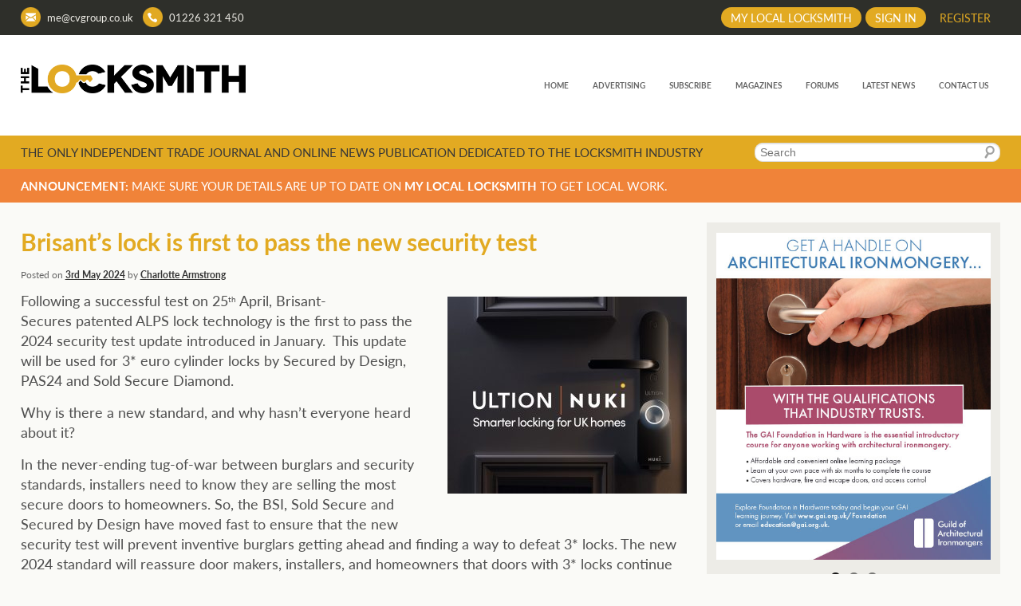

--- FILE ---
content_type: text/html; charset=UTF-8
request_url: https://www.locksmithjournal.co.uk/brisants-lock-first-pass-new-security-test
body_size: 8285
content:

<!DOCTYPE html>
<!--[if IE 6]>
<html id="ie6" lang="en-GB" prefix="og: http://ogp.me/ns#">
<![endif]-->
<!--[if IE 7]>
<html id="ie7" lang="en-GB" prefix="og: http://ogp.me/ns#">
<![endif]-->
<!--[if IE 8]>
<html id="ie8" lang="en-GB" prefix="og: http://ogp.me/ns#">
<![endif]-->
<!--[if !(IE 6) & !(IE 7) & !(IE 8)]><!-->
<html lang="en-GB" prefix="og: http://ogp.me/ns#">
<!--<![endif]-->

<head>
<meta charset="UTF-8" />
<meta name="viewport" content="width=device-width" />
<meta name="propeller" content="3367fff8c61035b04d0f8fab9654c961">
<title>Brisant’s lock is first to pass the new security test - Locksmith Journal</title>

<link rel="profile" href="http://gmpg.org/xfn/11" />
<link rel="pingback" href="https://www.locksmithjournal.co.uk/xmlrpc.php" />
<!--[if lt IE 9]>
<script src="https://www.locksmithjournal.co.uk/wp-content/themes/twentyeleven/js/html5.js" type="text/javascript"></script>
<![endif]-->

<!-- Typekit -->
<script src="https://use.typekit.net/xbx5gyg.js"></script>
<script>try{Typekit.load({ async: true });}catch(e){}</script>

<script src="https://ajax.googleapis.com/ajax/libs/jquery/1.11.3/jquery.min.js"></script>
<script type="text/javascript">
var f = jQuery.noConflict();
f(document).ready(function() {
  f('#login').click(function(){
    f('#loginForm').animate({height: 'toggle'}, "slow");
  });
});
</script>


<!-- This site is optimized with the Yoast SEO plugin v5.8 - https://yoast.com/wordpress/plugins/seo/ -->
<link rel="canonical" href="https://www.locksmithjournal.co.uk/brisants-lock-first-pass-new-security-test" />
<meta property="og:locale" content="en_GB" />
<meta property="og:type" content="article" />
<meta property="og:title" content="Brisant’s lock is first to pass the new security test - Locksmith Journal" />
<meta property="og:description" content="Following a successful test on 25th April, Brisant-Secures patented ALPS lock technology is the first to pass the 2024 security test update introduced in January.  This update will be used for 3* euro cylinder locks by Secured by Design, PAS24 and Sold Secure Diamond. Why is there a new standard, and why hasn’t everyone heard &hellip; Continue reading &rarr;" />
<meta property="og:url" content="https://www.locksmithjournal.co.uk/brisants-lock-first-pass-new-security-test" />
<meta property="og:site_name" content="Locksmith Journal" />
<meta property="article:section" content="Hardware &amp; Security" />
<meta property="article:published_time" content="2024-05-03T14:34:55+00:00" />
<meta property="og:image" content="https://www.locksmithjournal.co.uk/wp-content/uploads/2024/05/2024-01-04-public-emailfooterjan24_4713d3c5-9aae-431b-91d2-1513dbd6b5ed.jpg" />
<meta property="og:image:secure_url" content="https://www.locksmithjournal.co.uk/wp-content/uploads/2024/05/2024-01-04-public-emailfooterjan24_4713d3c5-9aae-431b-91d2-1513dbd6b5ed.jpg" />
<meta property="og:image:width" content="1960" />
<meta property="og:image:height" content="1611" />
<meta name="twitter:card" content="summary" />
<meta name="twitter:description" content="Following a successful test on 25th April, Brisant-Secures patented ALPS lock technology is the first to pass the 2024 security test update introduced in January.  This update will be used for 3* euro cylinder locks by Secured by Design, PAS24 and Sold Secure Diamond. Why is there a new standard, and why hasn’t everyone heard &hellip; Continue reading &rarr;" />
<meta name="twitter:title" content="Brisant’s lock is first to pass the new security test - Locksmith Journal" />
<meta name="twitter:image" content="https://www.locksmithjournal.co.uk/wp-content/uploads/2024/05/2024-01-04-public-emailfooterjan24_4713d3c5-9aae-431b-91d2-1513dbd6b5ed.jpg" />
<script type='application/ld+json'>{"@context":"http:\/\/schema.org","@type":"WebSite","@id":"#website","url":"https:\/\/www.locksmithjournal.co.uk\/","name":"Locksmith Journal","alternateName":"Locksmith magazine","potentialAction":{"@type":"SearchAction","target":"https:\/\/www.locksmithjournal.co.uk\/?s={search_term_string}","query-input":"required name=search_term_string"}}</script>
<script type='application/ld+json'>{"@context":"http:\/\/schema.org","@type":"Organization","url":"https:\/\/www.locksmithjournal.co.uk\/brisants-lock-first-pass-new-security-test","sameAs":[],"@id":"#organization","name":"Locksmith journal limited","logo":""}</script>
<!-- / Yoast SEO plugin. -->

<link rel='dns-prefetch' href='//s.w.org' />
<link rel="alternate" type="application/rss+xml" title="Locksmith Journal &raquo; Feed" href="https://www.locksmithjournal.co.uk/feed" />
<link rel="alternate" type="application/rss+xml" title="Locksmith Journal &raquo; Comments Feed" href="https://www.locksmithjournal.co.uk/comments/feed" />
<!-- This site uses the Google Analytics by MonsterInsights plugin v7.10.4 - Using Analytics tracking - https://www.monsterinsights.com/ -->
<!-- Note: MonsterInsights is not currently configured on this site. The site owner needs to authenticate with Google Analytics in the MonsterInsights settings panel. -->
<!-- No UA code set -->
<!-- / Google Analytics by MonsterInsights -->
		<script type="text/javascript">
			window._wpemojiSettings = {"baseUrl":"https:\/\/s.w.org\/images\/core\/emoji\/2.2.1\/72x72\/","ext":".png","svgUrl":"https:\/\/s.w.org\/images\/core\/emoji\/2.2.1\/svg\/","svgExt":".svg","source":{"concatemoji":"https:\/\/www.locksmithjournal.co.uk\/wp-includes\/js\/wp-emoji-release.min.js?ver=f49938f5503fe886cebfead4576b078d"}};
			!function(t,a,e){var r,n,i,o=a.createElement("canvas"),l=o.getContext&&o.getContext("2d");function c(t){var e=a.createElement("script");e.src=t,e.defer=e.type="text/javascript",a.getElementsByTagName("head")[0].appendChild(e)}for(i=Array("flag","emoji4"),e.supports={everything:!0,everythingExceptFlag:!0},n=0;n<i.length;n++)e.supports[i[n]]=function(t){var e,a=String.fromCharCode;if(!l||!l.fillText)return!1;switch(l.clearRect(0,0,o.width,o.height),l.textBaseline="top",l.font="600 32px Arial",t){case"flag":return(l.fillText(a(55356,56826,55356,56819),0,0),o.toDataURL().length<3e3)?!1:(l.clearRect(0,0,o.width,o.height),l.fillText(a(55356,57331,65039,8205,55356,57096),0,0),e=o.toDataURL(),l.clearRect(0,0,o.width,o.height),l.fillText(a(55356,57331,55356,57096),0,0),e!==o.toDataURL());case"emoji4":return l.fillText(a(55357,56425,55356,57341,8205,55357,56507),0,0),e=o.toDataURL(),l.clearRect(0,0,o.width,o.height),l.fillText(a(55357,56425,55356,57341,55357,56507),0,0),e!==o.toDataURL()}return!1}(i[n]),e.supports.everything=e.supports.everything&&e.supports[i[n]],"flag"!==i[n]&&(e.supports.everythingExceptFlag=e.supports.everythingExceptFlag&&e.supports[i[n]]);e.supports.everythingExceptFlag=e.supports.everythingExceptFlag&&!e.supports.flag,e.DOMReady=!1,e.readyCallback=function(){e.DOMReady=!0},e.supports.everything||(r=function(){e.readyCallback()},a.addEventListener?(a.addEventListener("DOMContentLoaded",r,!1),t.addEventListener("load",r,!1)):(t.attachEvent("onload",r),a.attachEvent("onreadystatechange",function(){"complete"===a.readyState&&e.readyCallback()})),(r=e.source||{}).concatemoji?c(r.concatemoji):r.wpemoji&&r.twemoji&&(c(r.twemoji),c(r.wpemoji)))}(window,document,window._wpemojiSettings);
		</script>
		<style type="text/css">
img.wp-smiley,
img.emoji {
	display: inline !important;
	border: none !important;
	box-shadow: none !important;
	height: 1em !important;
	width: 1em !important;
	margin: 0 .07em !important;
	vertical-align: -0.1em !important;
	background: none !important;
	padding: 0 !important;
}
</style>
		<style type="text/css">
				</style>
	<link rel='stylesheet' id='jobman-display-css'  href='https://www.locksmithjournal.co.uk/wp-content/plugins/job-manager/css/display.css?ver=0.7.25' type='text/css' media='all' />
<link rel='stylesheet' id='pie_notice_cs-css'  href='https://www.locksmithjournal.co.uk/wp-content/plugins/pie-register/assets/css/pie_notice.css?ver=3.7.3.2' type='text/css' media='all' />
<link rel='stylesheet' id='bbp-default-css'  href='https://www.locksmithjournal.co.uk/wp-content/plugins/bbpress/templates/default/css/bbpress.min.css?ver=2.6.4' type='text/css' media='all' />
<link rel='stylesheet' id='plx_sn_display_styles-css'  href='https://www.locksmithjournal.co.uk/wp-content/plugins/plx-snippets/css/styles.css?ver=f49938f5503fe886cebfead4576b078d' type='text/css' media='all' />
<link rel='stylesheet' id='wonderplugin-slider-css-css'  href='https://www.locksmithjournal.co.uk/wp-content/plugins/wonderplugin-slider/engine/wonderpluginsliderengine.css?ver=f49938f5503fe886cebfead4576b078d' type='text/css' media='all' />
<link rel='stylesheet' id='parent-style-css'  href='https://www.locksmithjournal.co.uk/wp-content/themes/twentyeleven/style.css?ver=f49938f5503fe886cebfead4576b078d' type='text/css' media='all' />
<link rel='stylesheet' id='child-style-css'  href='https://www.locksmithjournal.co.uk/wp-content/themes/locksmithjournal/style.css?ver=f49938f5503fe886cebfead4576b078d' type='text/css' media='all' />
<link rel='stylesheet' id='wp-paginate-css'  href='https://www.locksmithjournal.co.uk/wp-content/plugins/wp-paginate/css/wp-paginate.css?ver=2.0.7' type='text/css' media='screen' />
<script type='text/javascript' src='https://www.locksmithjournal.co.uk/wp-includes/js/jquery/jquery.js?ver=1.12.4'></script>
<script type='text/javascript' src='https://www.locksmithjournal.co.uk/wp-includes/js/jquery/jquery-migrate.min.js?ver=1.4.1'></script>
<script type='text/javascript' src='https://www.locksmithjournal.co.uk/wp-content/plugins/job-manager/js/display.js?ver=0.7.25'></script>
<script type='text/javascript' src='https://www.locksmithjournal.co.uk/wp-content/plugins/wonderplugin-slider/engine/wonderpluginsliderskins.js?ver=5.2'></script>
<script type='text/javascript' src='https://www.locksmithjournal.co.uk/wp-content/plugins/wonderplugin-slider/engine/wonderpluginslider.js?ver=5.2'></script>
<link rel='https://api.w.org/' href='https://www.locksmithjournal.co.uk/wp-json/' />
<link rel="EditURI" type="application/rsd+xml" title="RSD" href="https://www.locksmithjournal.co.uk/xmlrpc.php?rsd" />
<link rel="wlwmanifest" type="application/wlwmanifest+xml" href="https://www.locksmithjournal.co.uk/wp-includes/wlwmanifest.xml" /> 

<link rel='shortlink' href='https://www.locksmithjournal.co.uk/?p=11749' />
<link rel="alternate" type="application/json+oembed" href="https://www.locksmithjournal.co.uk/wp-json/oembed/1.0/embed?url=https%3A%2F%2Fwww.locksmithjournal.co.uk%2Fbrisants-lock-first-pass-new-security-test" />
<link rel="alternate" type="text/xml+oembed" href="https://www.locksmithjournal.co.uk/wp-json/oembed/1.0/embed?url=https%3A%2F%2Fwww.locksmithjournal.co.uk%2Fbrisants-lock-first-pass-new-security-test&#038;format=xml" />
<style type="text/css">.broken_link, a.broken_link {
	text-decoration: line-through;
}</style><link rel="icon" href="https://www.locksmithjournal.co.uk/wp-content/uploads/2015/09/cropped-LockexKeyIcon-32x32.png" sizes="32x32" />
<link rel="icon" href="https://www.locksmithjournal.co.uk/wp-content/uploads/2015/09/cropped-LockexKeyIcon-192x192.png" sizes="192x192" />
<link rel="apple-touch-icon-precomposed" href="https://www.locksmithjournal.co.uk/wp-content/uploads/2015/09/cropped-LockexKeyIcon-180x180.png" />
<meta name="msapplication-TileImage" content="https://www.locksmithjournal.co.uk/wp-content/uploads/2015/09/cropped-LockexKeyIcon-270x270.png" />
</head>

<body class="post-template-default single single-post postid-11749 single-format-standard singular two-column right-sidebar">

<div class="container">

	<header class="header">
		<div class="contact">
			<div class="inner-content">
				<div class="left">
					<div class="inner-contact"><div class="mobhide"><img src="https://www.locksmithjournal.co.uk/wp-content/themes/locksmithjournal/images/email-icon.png" /><a href="mailto:me@cvgroup.co.uk">me@cvgroup.co.uk</a></div></div>
					<div class="inner-contact"><a id href="tel:01226321450"><img src="https://www.locksmithjournal.co.uk/wp-content/themes/locksmithjournal/images/telephone-icon.png" /><div class="mobhide">01226 321 450</div></a></div>
				</div>
				<div class="right">
										<a href="https://www.locksmithjournal.co.uk/pie-register-registration" class="button no-frame">Register</a>
					<a href="https://www.locksmithjournal.co.uk/pie-register-login" class="button">Sign in</a>
										<a href="https://www.mylocallocksmith.com" class="button">My Local Locksmith</a> <!-- <div class="find mobhide">Find:<img src="https://www.locksmithjournal.co.uk/wp-content/themes/locksmithjournal/images/find-icon.png" /></div> -->
				</div>
			</div>
		</div>
		<div class="head">
			<div class="inner-content">
				<div class="logo">
					<a href="https://www.locksmithjournal.co.uk"><img src="https://www.locksmithjournal.co.uk/wp-content/themes/locksmithjournal/images/locksmith-logo.png" alt="The Locksmith logo" /></a>
				</div>
				<a id="login"><div class="menu-btn">
					<div class="hamburger-menu-container">
						<div class="hamburger-menu"></div>
					</div>
				</div></a>
				<div class="navigation">
					<div class="menu-main-menu-container"><ul id="menu-main-menu" class="menu"><li id="menu-item-38" class="menu-item menu-item-type-post_type menu-item-object-page menu-item-home menu-item-38"><a href="https://www.locksmithjournal.co.uk/">Home</a></li>
<li id="menu-item-36" class="menu-item menu-item-type-post_type menu-item-object-page menu-item-36"><a href="https://www.locksmithjournal.co.uk/advertising">Advertising</a></li>
<li id="menu-item-1728" class="menu-item menu-item-type-post_type menu-item-object-page menu-item-1728"><a href="https://www.locksmithjournal.co.uk/subscribe">Subscribe</a></li>
<li id="menu-item-3341" class="menu-item menu-item-type-post_type menu-item-object-page menu-item-3341"><a href="https://www.locksmithjournal.co.uk/magazines">Magazines</a></li>
<li id="menu-item-51" class="menu-item menu-item-type-custom menu-item-object-custom menu-item-51"><a href="/forums">Forums</a></li>
<li id="menu-item-30" class="menu-item menu-item-type-post_type menu-item-object-page current_page_parent menu-item-30"><a href="https://www.locksmithjournal.co.uk/latest-news">Latest News</a></li>
<li id="menu-item-28" class="menu-item menu-item-type-post_type menu-item-object-page menu-item-28"><a href="https://www.locksmithjournal.co.uk/contact-us">Contact Us</a></li>
</ul></div>				</div>
			</div>
		</div>
		<div class="search">
			<div class="inner-content">
				<div class="search-input">
						<form method="get" id="searchform" action="https://www.locksmithjournal.co.uk/">
		<label for="s" class="assistive-text">Search</label>
		<input type="text" class="field" name="s" id="s" placeholder="Search" />
		<input type="submit" class="submit" name="submit" id="searchsubmit" value="Search" />
	</form>
				</div>
				<div class="tagline">The only independent Trade journal and online news publication dedicated to the locksmith industry</div>
			</div>
		</div>
		<div class="announce">
			<div class="inner-content">
				<strong>Announcement:</strong> Make sure your details are up to date on <a href="https://www.mylocallocksmith.com" target="_blank">My Local Locksmith</a> to get local work.			</div>
		</div>
	</header>

	<div id="loginForm">
		<div class="menu-main-menu-container"><ul id="menu-main-menu-1" class="menu"><li class="menu-item menu-item-type-post_type menu-item-object-page menu-item-home menu-item-38"><a href="https://www.locksmithjournal.co.uk/">Home</a></li>
<li class="menu-item menu-item-type-post_type menu-item-object-page menu-item-36"><a href="https://www.locksmithjournal.co.uk/advertising">Advertising</a></li>
<li class="menu-item menu-item-type-post_type menu-item-object-page menu-item-1728"><a href="https://www.locksmithjournal.co.uk/subscribe">Subscribe</a></li>
<li class="menu-item menu-item-type-post_type menu-item-object-page menu-item-3341"><a href="https://www.locksmithjournal.co.uk/magazines">Magazines</a></li>
<li class="menu-item menu-item-type-custom menu-item-object-custom menu-item-51"><a href="/forums">Forums</a></li>
<li class="menu-item menu-item-type-post_type menu-item-object-page current_page_parent menu-item-30"><a href="https://www.locksmithjournal.co.uk/latest-news">Latest News</a></li>
<li class="menu-item menu-item-type-post_type menu-item-object-page menu-item-28"><a href="https://www.locksmithjournal.co.uk/contact-us">Contact Us</a></li>
</ul></div>	</div><!--login form-->

<div class="full">
	<div class="inner-content padding">
		<div class="primary-content">
				
				
<article id="post-11749" class="post-11749 post type-post status-publish format-standard has-post-thumbnail hentry category-hardware-security category-uncategorized">
	<header class="entry-header">
		<h1 class="entry-title">Brisant’s lock is first to pass the new security test</h1>

				<div class="entry-meta">
			<span class="sep">Posted on </span><a href="https://www.locksmithjournal.co.uk/brisants-lock-first-pass-new-security-test" title="2:34 pm" rel="bookmark"><time class="entry-date" datetime="2024-05-03T14:34:55+00:00">3rd May 2024</time></a><span class="by-author"> <span class="sep"> by </span> <span class="author vcard"><a class="url fn n" href="https://www.locksmithjournal.co.uk/author/charlotte1" title="View all posts by Charlotte Armstrong" rel="author">Charlotte Armstrong</a></span></span>		</div><!-- .entry-meta -->
			</header><!-- .entry-header -->

	<div class="entry-content">
		<p><a href="http://www.locksmithjournal.co.uk/wp-content/uploads/2024/05/2024-01-04-public-emailfooterjan24_4713d3c5-9aae-431b-91d2-1513dbd6b5ed.jpg"><img class="alignright wp-image-11751" src="http://www.locksmithjournal.co.uk/wp-content/uploads/2024/05/2024-01-04-public-emailfooterjan24_4713d3c5-9aae-431b-91d2-1513dbd6b5ed-1024x842.jpg" alt="" width="300" height="247" srcset="https://www.locksmithjournal.co.uk/wp-content/uploads/2024/05/2024-01-04-public-emailfooterjan24_4713d3c5-9aae-431b-91d2-1513dbd6b5ed-1024x842.jpg 1024w, https://www.locksmithjournal.co.uk/wp-content/uploads/2024/05/2024-01-04-public-emailfooterjan24_4713d3c5-9aae-431b-91d2-1513dbd6b5ed-300x247.jpg 300w, https://www.locksmithjournal.co.uk/wp-content/uploads/2024/05/2024-01-04-public-emailfooterjan24_4713d3c5-9aae-431b-91d2-1513dbd6b5ed-768x631.jpg 768w, https://www.locksmithjournal.co.uk/wp-content/uploads/2024/05/2024-01-04-public-emailfooterjan24_4713d3c5-9aae-431b-91d2-1513dbd6b5ed-365x300.jpg 365w, https://www.locksmithjournal.co.uk/wp-content/uploads/2024/05/2024-01-04-public-emailfooterjan24_4713d3c5-9aae-431b-91d2-1513dbd6b5ed-240x197.jpg 240w" sizes="(max-width: 300px) 100vw, 300px" /></a>Following a successful test on 25<sup>th</sup> April, Brisant-Secures patented ALPS lock technology is the first to pass the 2024 security test update introduced in January.  This update will be used for 3* euro cylinder locks by Secured by Design, PAS24 and Sold Secure Diamond.</p>
<p>Why is there a new standard, and why hasn’t everyone heard about it?</p>
<p>In the never-ending tug-of-war between burglars and security standards, installers need to know they are selling the most secure doors to homeowners. So, the BSI, Sold Secure and Secured by Design have moved fast to ensure that the new security test will prevent inventive burglars getting ahead and finding a way to defeat 3* locks. The new 2024 standard will reassure door makers, installers, and homeowners that doors with 3* locks continue to be the gold standard for door security.</p>
<p><a href="http://www.locksmithjournal.co.uk/wp-content/uploads/2024/05/breaking-lock-news-Alps-2.png"><img class="alignright size-medium wp-image-11750" src="http://www.locksmithjournal.co.uk/wp-content/uploads/2024/05/breaking-lock-news-Alps-2-300x169.png" alt="" width="300" height="169" srcset="https://www.locksmithjournal.co.uk/wp-content/uploads/2024/05/breaking-lock-news-Alps-2-300x169.png 300w, https://www.locksmithjournal.co.uk/wp-content/uploads/2024/05/breaking-lock-news-Alps-2-768x432.png 768w, https://www.locksmithjournal.co.uk/wp-content/uploads/2024/05/breaking-lock-news-Alps-2-1024x576.png 1024w, https://www.locksmithjournal.co.uk/wp-content/uploads/2024/05/breaking-lock-news-Alps-2-500x281.png 500w, https://www.locksmithjournal.co.uk/wp-content/uploads/2024/05/breaking-lock-news-Alps-2-240x135.png 240w" sizes="(max-width: 300px) 100vw, 300px" /></a>Nick Dutton, CEO of Brisant-Secure, the creators of Ultion, said: “We are delighted to be the first to attain the new security standard. The reason nobody else has achieved the standard is because it is so tough. We knew when we acquired the Deseo business earlier this year that the ALPS (Always Locked Protection System) lock was close to achieving this new standard, so we focused on adding even more patented measures to get the test result last week.  It’s also proof of Brisant’s commitment to being first with a solution to new security attacks.”</p>
			</div><!-- .entry-content -->

	<footer class="entry-meta">
		<!-- No footer content -->
	</footer><!-- .entry-meta -->
</article><!-- #post-11749 -->
	
					<div id="comments">
	
	
	
	
</div><!-- #comments -->
				
				<nav id="nav-single">
					<h3 class="assistive-text">Post navigation</h3>
					<span class="nav-previous"><a href="https://www.locksmithjournal.co.uk/new-training-academy-driven-auto-locksmiths" rel="prev"><span class="meta-nav">&larr;</span> Previous</a></span>
					<span class="nav-next"><a href="https://www.locksmithjournal.co.uk/shearline-locksmiths-locks-van-security-mul-t-lock-mvp1000" rel="next">Next <span class="meta-nav">&rarr;</span></a></span>
				</nav><!-- #nav-single -->
	
					</div>
		
		<div id="secondary">
			<aside id="metaslider_widget-3" class="widget widget_metaslider_widget"><div id="metaslider-id-3400" style="max-width: 520px;" class="ml-slider-3-15-3 metaslider metaslider-flex metaslider-3400 ml-slider">
    <div id="metaslider_container_3400">
        <div id="metaslider_3400">
            <ul aria-live="polite" class="slides">
                <li style="display: block; width: 100%;" class="slide-10613 ms-image"><a href="https://www.gai.org.uk/foundation" target="_blank"><img src="https://www.locksmithjournal.co.uk/wp-content/uploads/2023/02/2302011-LJ-Banner-Ad.jpg" height="620" width="520" alt="" class="slider-3400 slide-10613" title="2302011 - LJ Banner Ad" /></a></li>
                <li style="display: none; width: 100%;" class="slide-11246 ms-image"><a href="https://bit.ly/46X7PfA" target="_blank"><img src="https://www.locksmithjournal.co.uk/wp-content/uploads/2023/10/Yale-Locksmith-banner-520-x-620px-desktop-520x620.jpg" height="620" width="520" alt="" class="slider-3400 slide-11246" title="Yale Locksmith banner 520 x 620px desktop" /></a></li>
                <li style="display: none; width: 100%;" class="slide-9345 ms-image"><a href="https://uapcorporate.com/kinetica-k4-locksmiths/?utm_source=Locksmith+Journal&amp;utm_medium=Newsletter+Banner&amp;utm_campaign=Kinetica+K4&amp;utm_id=K4" target="_blank"><img src="https://www.locksmithjournal.co.uk/wp-content/uploads/2021/10/Locksmith_Journal_520x620-01-520x620.jpg" height="620" width="520" alt="" class="slider-3400 slide-9345" title="Locksmith_Journal_520x620-01" /></a></li>
            </ul>
        </div>
        
    </div>
</div></aside><aside id="categories-3" class="widget widget_categories"><h3 class="widget-title">News Categories</h3>		<ul>
	<li class="cat-item cat-item-47"><a href="https://www.locksmithjournal.co.uk/category/a-day-in-the-life" >A Day in the Life</a>
</li>
	<li class="cat-item cat-item-13"><a href="https://www.locksmithjournal.co.uk/category/access-control" >Access Control</a>
</li>
	<li class="cat-item cat-item-52"><a href="https://www.locksmithjournal.co.uk/category/architectural-ironmongery" >Architectural Ironmongery</a>
</li>
	<li class="cat-item cat-item-14"><a href="https://www.locksmithjournal.co.uk/category/auto-locksmithing" >Auto Locksmithing</a>
</li>
	<li class="cat-item cat-item-46"><a href="https://www.locksmithjournal.co.uk/category/business-finance" >Business &amp; Finance</a>
</li>
	<li class="cat-item cat-item-60"><a href="https://www.locksmithjournal.co.uk/category/business-support" >Business Support</a>
</li>
	<li class="cat-item cat-item-51"><a href="https://www.locksmithjournal.co.uk/category/cctv" >CCTV</a>
</li>
	<li class="cat-item cat-item-67"><a href="https://www.locksmithjournal.co.uk/category/charity" >Charity</a>
</li>
	<li class="cat-item cat-item-96"><a href="https://www.locksmithjournal.co.uk/category/commercial-sector" >Commercial Sector</a>
</li>
	<li class="cat-item cat-item-68"><a href="https://www.locksmithjournal.co.uk/category/commercial-security" >Commercial Security</a>
</li>
	<li class="cat-item cat-item-43"><a href="https://www.locksmithjournal.co.uk/category/consumer-news" >Consumer News</a>
</li>
	<li class="cat-item cat-item-56"><a href="https://www.locksmithjournal.co.uk/category/cylinders" >Cylinders</a>
</li>
	<li class="cat-item cat-item-49"><a href="https://www.locksmithjournal.co.uk/category/digital-and-programmable-locks" >Digital and Programmable Locks</a>
</li>
	<li class="cat-item cat-item-48"><a href="https://www.locksmithjournal.co.uk/category/door-closers-hinges" >Door Closers &amp; Hinges</a>
</li>
	<li class="cat-item cat-item-64"><a href="https://www.locksmithjournal.co.uk/category/events" >Events</a>
</li>
	<li class="cat-item cat-item-54"><a href="https://www.locksmithjournal.co.uk/category/fire-safety-security" >Fire Safety &amp; Security</a>
</li>
	<li class="cat-item cat-item-63"><a href="https://www.locksmithjournal.co.uk/category/fsdss" >FSDSS</a>
</li>
	<li class="cat-item cat-item-44"><a href="https://www.locksmithjournal.co.uk/category/general-security-news" >General Security News</a>
</li>
	<li class="cat-item cat-item-16"><a href="https://www.locksmithjournal.co.uk/category/hardware" >Hardware</a>
</li>
	<li class="cat-item cat-item-45"><a href="https://www.locksmithjournal.co.uk/category/hardware-security" >Hardware &amp; Security</a>
</li>
	<li class="cat-item cat-item-62"><a href="https://www.locksmithjournal.co.uk/category/hints-tips" >Hints &amp; Tips</a>
</li>
	<li class="cat-item cat-item-53"><a href="https://www.locksmithjournal.co.uk/category/home-security-month" >Home Security Month</a>
</li>
	<li class="cat-item cat-item-12"><a href="https://www.locksmithjournal.co.uk/category/industry-news" >Industry News</a>
</li>
	<li class="cat-item cat-item-73"><a href="https://www.locksmithjournal.co.uk/category/key-cutting" >Key Cutting</a>
</li>
	<li class="cat-item cat-item-37"><a href="https://www.locksmithjournal.co.uk/category/lockex" >Lockex</a>
</li>
	<li class="cat-item cat-item-41"><a href="https://www.locksmithjournal.co.uk/category/magazine-highlights" >Magazine Highlights</a>
</li>
	<li class="cat-item cat-item-55"><a href="https://www.locksmithjournal.co.uk/category/mla" >MLA</a>
</li>
	<li class="cat-item cat-item-59"><a href="https://www.locksmithjournal.co.uk/category/outdoor-security" >Outdoor Security</a>
</li>
	<li class="cat-item cat-item-11"><a href="https://www.locksmithjournal.co.uk/category/product-news" >Product News</a>
</li>
	<li class="cat-item cat-item-61"><a href="https://www.locksmithjournal.co.uk/category/recruitment" >Recruitment</a>
</li>
	<li class="cat-item cat-item-15"><a href="https://www.locksmithjournal.co.uk/category/safes" >Safes</a>
</li>
	<li class="cat-item cat-item-72"><a href="https://www.locksmithjournal.co.uk/category/safes-and-safe-locks" >Safes and Safe Locks</a>
</li>
	<li class="cat-item cat-item-69"><a href="https://www.locksmithjournal.co.uk/category/safety-hardware" >Safety &amp; Hardware</a>
</li>
	<li class="cat-item cat-item-58"><a href="https://www.locksmithjournal.co.uk/category/secondary-security" >Secondary Security</a>
</li>
	<li class="cat-item cat-item-65"><a href="https://www.locksmithjournal.co.uk/category/security-systems" >Security Systems</a>
</li>
	<li class="cat-item cat-item-71"><a href="https://www.locksmithjournal.co.uk/category/smart-home" >Smart Home</a>
</li>
	<li class="cat-item cat-item-66"><a href="https://www.locksmithjournal.co.uk/category/smart-home-week" >Smart Home Week</a>
</li>
	<li class="cat-item cat-item-70"><a href="https://www.locksmithjournal.co.uk/category/smart-locks" >Smart Locks</a>
</li>
	<li class="cat-item cat-item-50"><a href="https://www.locksmithjournal.co.uk/category/training" >Training</a>
</li>
	<li class="cat-item cat-item-1"><a href="https://www.locksmithjournal.co.uk/category/uncategorized" >Uncategorized</a>
</li>
	<li class="cat-item cat-item-57"><a href="https://www.locksmithjournal.co.uk/category/upvc-maintenance-repair" >UPVC Maintenance &amp; Repair</a>
</li>
		</ul>
</aside><aside id="text-8" class="widget widget_text">			<div class="textwidget"><img src="https://www.locksmithjournal.co.uk/wp-content/themes/locksmithjournal/images/locksmith-magazine-sidebar.png" alt="Locksmith Magazine" width="100%" /></div>
		</aside><aside id="text-9" class="widget widget_text"><h3 class="widget-title">Take a look at the latest issue of Locksmith Magazine</h3>			<div class="textwidget"><p>The bi-monthly magazine is posted free of charge to over 8,500 locksmiths across the UK. To take a look at the latest magazine online, please register for a free account; if you're already registered sign in to view the magazine.</p>
<p>If you wish to sign up to receive the latest issues of Locksmith Journal, please <a href="https://www.locksmithjournal.co.uk/subscribe">subscribe here</a>. </p>
</div>
		</aside><aside id="text-13" class="widget widget_text">			<div class="textwidget"><div><a href="https://www.locksmithjournal.co.uk/pie-register-login" class="button">Sign in</a><a href="https://www.locksmithjournal.co.uk/pie-register-registration" class="button no-frame">Register</a></div></div>
		</aside><aside id="text-10" class="widget widget_text">			<div class="textwidget"><div class="mobhide mobhide-twitter"><a class="twitter-timeline" href="https://twitter.com/Thelocksmithmag" data-widget-id="643801342033666049">Tweets by @Thelocksmithmag</a> <script>!function(d,s,id){var js,fjs=d.getElementsByTagName(s)[0],p=/^http:/.test(d.location)?'http':'https';if(!d.getElementById(id)){js=d.createElement(s);js.id=id;js.src=p+"://platform.twitter.com/widgets.js";fjs.parentNode.insertBefore(js,fjs);}}(document,"script","twitter-wjs");</script></div></div>
		</aside>		</div>

	</div><!-- /inner-content -->
</div><!-- /full -->


	<footer class="footer">
		<div class="inner-content">
			<div class="left">
				<div class="sitemap-list">
                    <div class="menu-footer-menu-1-container"><ul id="menu-footer-menu-1" class="menu"><li id="menu-item-3351" class="menu-item menu-item-type-post_type menu-item-object-page menu-item-3351"><a href="https://www.locksmithjournal.co.uk/advertising">Advertising</a></li>
<li id="menu-item-3360" class="menu-item menu-item-type-post_type menu-item-object-page menu-item-3360"><a href="https://www.locksmithjournal.co.uk/magazines">Magazines</a></li>
<li id="menu-item-3353" class="menu-item menu-item-type-post_type menu-item-object-page menu-item-3353"><a href="https://www.locksmithjournal.co.uk/subscribe">Subscribe</a></li>
<li id="menu-item-3354" class="menu-item menu-item-type-post_type menu-item-object-page menu-item-3354"><a href="https://www.locksmithjournal.co.uk/contact-us">Contact Us</a></li>
</ul></div>				</div>
            	<div class="sitemap-list">
                    <div class="menu-footer-menu-2-container"><ul id="menu-footer-menu-2" class="menu"><li id="menu-item-3355" class="menu-item menu-item-type-post_type menu-item-object-page current_page_parent menu-item-3355"><a href="https://www.locksmithjournal.co.uk/latest-news">Latest News</a></li>
<li id="menu-item-5663" class="menu-item menu-item-type-post_type menu-item-object-page menu-item-5663"><a href="https://www.locksmithjournal.co.uk/pie-register-profile">Your Account</a></li>
<li id="menu-item-6515" class="menu-item menu-item-type-post_type menu-item-object-page menu-item-6515"><a href="https://www.locksmithjournal.co.uk/privacy-policy">Privacy Policy</a></li>
<li id="menu-item-6564" class="menu-item menu-item-type-post_type menu-item-object-page menu-item-6564"><a href="https://www.locksmithjournal.co.uk/sfsy-funding">SFSY Funding</a></li>
</ul></div>				</div>
				<div class="sitemap-list">
                    				</div>
			</div>
			<div class="right">
				<p>
					Locksmith Magazine Limited<br />
					Unit 2 &amp; 3 Burleigh Court<br />
					Burleigh Street<br />
					Barnsley, South Yorkshire<br />
					S70 1XY
				</p>
				<p class="tel">
					<strong>T: </strong> 01226 321 450<br />
					<strong>F: </strong> 01226 730 825
				</p>
				<p class="tel">
					<strong>E: </strong> <a href="mailto:me@cvgroup.co.uk">me@cvgroup.co.uk</a>
				</p>
			</div>
			<div class="bottom">
				<div class="disclaimer">
					<p>The contents of The Locksmith Journal are provided only for general information and/or use and do not constitute general advice. Whilst every effort is made to ensure accuracy, Clearview Group Limited does not accept liability for errors, printing or otherwise, appearing in the publications. Views expressed by outside contributors are not necessarily those of the editor or publisher.</p>

					<p>Clearview Group Limited accepts no liability whatsoever for content on external links provided by third parties.</p>
				</div>
				<div class="copyright">
					<p>&copy; Locksmith Journal 2025 - All rights reserved worldwide</p>
				</div>
			</div>
		</div>
	</footer>

</div>

<link rel='stylesheet' id='metaslider-flex-slider-css'  href='https://www.locksmithjournal.co.uk/wp-content/plugins/ml-slider/assets/sliders/flexslider/flexslider.css?ver=3.15.3' type='text/css' media='all' property='stylesheet' />
<link rel='stylesheet' id='metaslider-public-css'  href='https://www.locksmithjournal.co.uk/wp-content/plugins/ml-slider/assets/metaslider/public.css?ver=3.15.3' type='text/css' media='all' property='stylesheet' />
<script type='text/javascript' src='https://www.locksmithjournal.co.uk/wp-includes/js/jquery/ui/core.min.js?ver=1.11.4'></script>
<script type='text/javascript' src='https://www.locksmithjournal.co.uk/wp-includes/js/jquery/ui/datepicker.min.js?ver=1.11.4'></script>
<script type='text/javascript'>
jQuery(document).ready(function(jQuery){jQuery.datepicker.setDefaults({"closeText":"Close","currentText":"Today","monthNames":["January","February","March","April","May","June","July","August","September","October","November","December"],"monthNamesShort":["Jan","Feb","Mar","Apr","May","Jun","Jul","Aug","Sep","Oct","Nov","Dec"],"nextText":"Next","prevText":"Previous","dayNames":["Sunday","Monday","Tuesday","Wednesday","Thursday","Friday","Saturday"],"dayNamesShort":["Sun","Mon","Tue","Wed","Thu","Fri","Sat"],"dayNamesMin":["S","M","T","W","T","F","S"],"dateFormat":"dS MM yy","firstDay":1,"isRTL":false});});
</script>
<script type='text/javascript' src='https://www.locksmithjournal.co.uk/wp-includes/js/wp-embed.min.js?ver=f49938f5503fe886cebfead4576b078d'></script>
<script type='text/javascript' src='https://www.locksmithjournal.co.uk/wp-content/plugins/ml-slider/assets/sliders/flexslider/jquery.flexslider.min.js?ver=3.15.3'></script>
<script type='text/javascript'>
var metaslider_3400 = function($) {$('#metaslider_3400').addClass('flexslider');
            $('#metaslider_3400').flexslider({ 
                slideshowSpeed:5000,
                animation:"fade",
                controlNav:true,
                directionNav:false,
                pauseOnHover:true,
                direction:"horizontal",
                reverse:false,
                animationSpeed:600,
                prevText:"&lt;",
                nextText:"&gt;",
                fadeFirstSlide:false,
                slideshow:true
            });
            $(document).trigger('metaslider/initialized', '#metaslider_3400');
        };
        var timer_metaslider_3400 = function() {
            var slider = !window.jQuery ? window.setTimeout(timer_metaslider_3400, 100) : !jQuery.isReady ? window.setTimeout(timer_metaslider_3400, 1) : metaslider_3400(window.jQuery);
        };
        timer_metaslider_3400();
</script>

<script type="text/javascript">
$( document ).ready(function() {

	$( ".latest-preview-large" ).mouseenter( function() {
		$( ".latest-image-large", this ).addClass( "image-mouseover" );
		$( ".latest-title-large", this ).addClass( "title-mouseover" );
	});
	$( ".latest-preview-large" ).mouseleave( function() {
		$( ".latest-image-large", this ).removeClass( "image-mouseover" );
		$( ".latest-title-large", this ).removeClass( "title-mouseover" );
	});

	$( ".latest-preview" ).mouseenter( function() {
		$( ".latest-image", this ).addClass( "image-mouseover" );
		$( ".latest-title", this ).addClass( "title-mouseover" );
		$( ".latest-excerpt a", this ).addClass( "title-mouseover" );
	});
	$( ".latest-preview" ).mouseleave( function() {
		$( ".latest-image", this ).removeClass( "image-mouseover" );
		$( ".latest-title", this ).removeClass( "title-mouseover" );
		$( ".latest-excerpt a", this ).removeClass( "title-mouseover" );
	});

	$( ".highlight-preview" ).mouseenter( function() {
		$( ".highlight-image", this ).addClass( "image-mouseover" );
		$( ".highlight-title", this ).addClass( "title-mouseover" );
	});
	$( ".highlight-preview" ).mouseleave( function() {
		$( ".highlight-image", this ).removeClass( "image-mouseover" );
		$( ".highlight-title", this ).removeClass( "title-mouseover" );
	});

});
</script>

</body>
</html>

--- FILE ---
content_type: text/css
request_url: https://www.locksmithjournal.co.uk/wp-content/plugins/plx-snippets/css/styles.css?ver=f49938f5503fe886cebfead4576b078d
body_size: 222
content:
div[class*='plx-'] {
    -webkit-box-sizing: border-box;
    -moz-box-sizing: border-box;
    box-sizing: border-box
}

.plx-row {
	margin-left: -15px;
	margin-right: -15px;
	width: 100%;
}

.plx-col-1, .plx-col-2, .plx-col-3, .plx-col-4, .plx-col-5, .plx-col-6, .plx-col-7, .plx-col-8, .plx-col-9, .plx-col-10, .plx-col-11, .plx-col-12 {
	float: left;
	position: relative;
	min-height: 1px;
	padding-right: 15px;
	padding-left: 15px;
	padding-bottom:10px;
}

.plx-col-1 {
	width: 8.33333333%;
}
.plx-col-2 {
	width: 16.66666667%;
}
.plx-col-3 {
	width: 25%;
}
.plx-col-4 {
	width: 33.33333333%;
}
.plx-col-5 {
	width: 41.66666667%;
}
.plx-col-6 {
	width: 50%;
}
.plx-col-7 {
	width: 58.33333333%;
}
.plx-col-8 {
	width: 66.66666667%;
}
.plx-col-9 {
	width: 75%;
}
.plx-col-10 {
	width: 83.33333333%;
}
.plx-col-11 {
	width: 91.66666667%;
}
.plx-col-12 {
	width: 100%;
}

.plx-text-center {
	text-align: center;
}

.plx-crossfade {
  position: relative;
  height: auto;
  width: 100%;
}

.plx-crossfade img {
	vertical-align: top;
}

.plx-crossfade img.plx-top {
  position: relative;
  -webkit-transition: opacity 0.5s ease-in-out;
  -moz-transition: opacity 0.5s ease-in-out;
  -o-transition: opacity 0.5s ease-in-out;
  transition: opacity 0.5s ease-in-out;
}

.plx-crossfade img.plx-bottom {
  position: absolute;
  left: 0;
}

.plx-crossfade img.plx-top:hover {
  opacity:0;
}

--- FILE ---
content_type: text/css
request_url: https://www.locksmithjournal.co.uk/wp-content/themes/locksmithjournal/style.css?ver=f49938f5503fe886cebfead4576b078d
body_size: 4716
content:
/*
Theme Name:     locksmithjournal
Description:
Author:         Purplex Marketing
Template:       twentyeleven

(optional values you can add: Theme URI, Author URI, Version, License, License URI, Tags, Text Domain)
*/

body{
	padding: 0;
	background: #fafaf7;
	font-family: "lato", sans-serif;
}
body .container .header .search .inner-content .tagline {
	line-height: 1.6;
}

/* Hover over styles for news articles */
.image-mouseover {
	opacity: 0.6;
}
.title-mouseover {
	color: #e2aa22;
}

.latest-date {
	line-height: 1.2;
	padding-bottom: 3px;
	color: #f08339;
}
.latest-excerpt {
	line-height: 1.5;
}
.latest-excerpt a, .blog .container .full .inner-content .primary-content .latest-excerpt a {
	font-weight: bold;
	font-size: 13px;
	float: right;
}
.blog .container .full .inner-content .primary-content .latest-preview .entry-content p a {
	margin-top: 25px;
}
.blog .container .full .inner-content .primary-content article .entry-meta .by-author {
	/*display: none;*/
}
.announce a {
	font-weight: bold !important;
}
.hamburger-menu-container{position:relative;float:right;height:60px;cursor:pointer;}
.hamburger-menu{float:right;width:40px;height:4px;background-color:#FFF;border-radius:5px;text-align:left;position:relative;top:15px}
.hamburger-menu:after, .hamburger-menu:before{content:'';width:40px;height:4px;background-color:#FFF;position:absolute;border-radius:5px;}
.hamburger-menu:after{top:12px;}
.hamburger-menu:before{top:24px;}
.hamburger-menu-drop-down{display:none;}
aside#metaslider_widget-2.widget.widget_metaslider_widget {
	margin-bottom: 50px;
}
.first-section-container{
	overflow: hidden;
}
*{	word-wrap: normal;
  -webkit-hyphens: none;
  -moz-hyphens: none;
   hyphens: none;}
div{
	box-sizing: border-box;
	-webkit-box-sizing: border-box;
	-moz-box-sizing: border-box;
}
img{
	border: none !important;
	padding: 0 !important;
}
p{
	margin-bottom: 5px;
	color: #4f4f4f;
}
blockquote p{
	font-family: "lato", sans-serif;
}
p.title{
	font-size: 28px;
	color: #4f4f4f;
	font-weight: bold;
}
.primary-content p{
	margin-bottom: 20px;
}
#secondary p{
	font-size: 18px;
}
.attachment-custom_thumb{
	float: left;
	margin: 0 20px 20px 0;
}
.entry-content p{
	margin-bottom: 15px;
	line-height: 1.4;

}
.entry-title, .entry-title a{
	color: #333 !important;
	line-height: 1.2;
}
a{
	color: #333;
	text-decoration: none;
}
a:hover{
	text-decoration: none !important;
}
a.button, input[type=submit], .nav-next a, .nav-previous a, a.register, .navigation .wp-paginate li .page, .navigation .wp-paginate li .next, .navigation .wp-paginate li .prev{
	float: right;
	display: block;
	padding: 6px 18px 6px 18px;
	position: relative;
	font-size: 14px;
	overflow: hidden;
	color: #fff !important;
	text-decoration: none;
	letter-spacing: 0px;
	background: #e2aa22;
	cursor: pointer;
	transition: .5s;
	-webkit-transition: .5s;
	-moz-transition: .5s;
	border-radius: 20px;
	-webkit-appearance: none;
	border: 0;
	text-align: center;
	border-bottom: 2px solid #c8c7c5;
	text-transform: uppercase;
}
.read-more-contain a.button {
	float: none;
	display: inline;
	font-weight: bold;
}
.navigation .wp-paginate li .current{
	background: #f08339;
}
.navigation .wp-paginate li .next, .navigation .wp-paginate li .prev{
	background: none;
	border-bottom: none;
	padding: 6px 6px 6px 6px;
	color: #4f4f4f !important;
}
.navigation .wp-paginate li .page, .navigation .wp-paginate li .next, .navigation .wp-paginate li .previous, .navigation .wp-paginate li .gap{
	float: left;
}
a.button:hover, input[type=submit]:hover,  .nav-next a:hover, .nav-previous a:hover{
	background: #FFC333 !important;
	transition: .5s;
	-webkit-transition: .5s;
	-moz-transition: .5s;
}
a.register:hover{
	text-decoration: underline !important;
}
a.button#white{
	background: #fff;
	border: 2px solid #214081;
	color: #214081 !important;
}
a.button#white:hover{
	color: #fff !important;
	transition: .5s;
	-webkit-transition: .5s;
	-moz-transition: .5s;
}
input[type=submit]{
	float: left !important;
}
.nav-next, .nav-previous{
	width: auto !important;
}
#nav-single{
	width: 100% !important;
}
.entry-content a.button#white{
	float: left;
}
h1, .singular .entry-title, .entry-title{
	color: #e2aa22 !important;
	font-size: 30px !important;
	padding-top: 0 !important;
	text-transform: none !important;
}
h2{
	color: #4f4f4f !important;
	font-size: 28px !important;
	font-weight: bold !important;
	letter-spacing: 0 !important;
	text-transform: none !important;
}
h3{
	color: #4f4f4f !important;
	font-size: 24px !important;
	font-weight: bold !important;
	letter-spacing: 0 !important;
	text-transform: none !important;
}
.entry-content h3, .comment-content h3{
	line-height: 1.8em !important;
}
h4{
	font-size: 18px !important;
	font-weight: bold !important;
	color: #4f4f4f !important;
	text-transform: uppercase;
	margin: 0 0 .8125em;
}
.container{
	position: absolute;
	width: 100%;
	height: 100%;
}
.full{
	float: left;
	width: 100%;
	position: relative;
	overflow: hidden;
}
.inner-content, .inner-content-mid{
	width: 100%;
	max-width: 1470px;
	position: relative;
	margin: 0 auto;
	overflow: hidden;
}
.inner-content-mid{
	max-width: 1200px;
}
.inner-content.padding{
	padding: 1% 0;
}
.inner-padding{
	padding-top: 30px;
	overflow: hidden;
}
.singular .entry-header, .singular .entry-content, .singular footer.entry-meta, .singular #comments-title{
	width: 100% !important;
}
.singular.page .hentry, .singular .hentry{
	padding: 0 !important;
}
.singular .entry-meta .edit-link a {
  bottom: 0 !important;
  right: 0 !important;
  top: auto !important;
  left: auto !important;
  position: relative !important;
}
header.page-header{
	background: #333;
	padding: 0 1%;
}
h1.page-title{
	color: #edebe5 !important;
	font-size: 26px !important;
	margin-bottom: 1em !important;
}
.entry-title a:hover{
	color: #e2aa22 !important;
}
.singular .entry-header .entry-meta{
	position: relative !important;
}
.entry-content, .entry-summary{
	padding: 10px 0 0 !important;
}
#secondary{
	margin-right: 0 !important;
	width: 30% !important;
	background: #edece7;
	padding: 1%;
}
#secondary li{
	list-style: none;
}
.primary-content{
	width: 68%;
	float: left;
}
article{
	width: 100%;
	float: left;
	border-bottom: 0 !important;
}
article p{
	font-size: 18px;
}
article a{
	text-decoration: underline;
}
#full-width article{
	width: 100%;
}

/* Index layout */
.latest-first-section, .latest-second-section{
	width: 100%;
	float: left;
	margin-bottom: 30px;
}
.latest-first-section h2{
	width: 100%;
	text-transform: uppercase;
}
.latest-preview-large{
	width: 50%;
	float: left;
	padding: 0 1%;
	margin-bottom: 30px;
}
.latest-preview-large:nth-child(1), .latest-preview-large:nth-child(3){
	padding-left: 0 !important;
}
.latest-preview-large:nth-child(2), .latest-preview-large:nth-child(4){
	padding-right: 0 !important;
}
.latest-image-large{
	max-height: 260px;
	min-height: 260px;
	overflow: hidden;
	margin-bottom: 10px;
	position: relative;
}
.latest-image-large img{
	max-width: 100%;
	float: left;
	position: relative;
	top: 50%;
	transform: translateY(-20%);
}
.latest-title-large{
	font-size: 22px;
	font-weight: bold;
	/*text-transform: uppercase;*/
	line-height: 1.2;
}

.latest-first-section, .latest-second-section{
	width: 100%;
	float: left;
	margin-bottom: 30px;
}
.latest-second-section h2{
	width: 100%;
	text-transform: uppercase;
}
.latest-preview{
	width: 100%;
	float: left;
	margin-bottom: 20px;
}
.latest-image{
	width: 20%;
	max-height: 100px;
	overflow: hidden;
	margin-bottom: 10px;
	margin-right: 10px;
	margin-top: 5px;
	float: left;
	position: relative;
}
.latest-image img{
	max-width: 100%;
	float: left;
	position: relative;
	top: 50%;
	transform: translateY(-20%);
}
.latest-title{
	font-size: 18px;
	font-weight: bold;
	/*text-transform: uppercase;*/
	line-height: 1.2;
}

.highlight{
	width: 100%;
	float: left;
	/*margin-top: 40px;*/
}
.highlight h2{
	width: 100%;
	border-bottom: 3px solid #333;
	margin-bottom: 30px;
	text-transform: uppercase;
}
.highlight-preview{
	width: 25%;
	float: left;
	padding: 0 1%;
}
.highlight-preview:nth-child(2){
	padding-left: 0 !important;
}
.highlight-preview:nth-child(5){
	padding-right: 0 !important;
}
.highlight-image{
	max-height: 270px;
	overflow: hidden;
	margin-bottom: 10px;
	position: relative;
}
.highlight-image img{
	max-width: 100%;
	float: left;
	width:100%;
	position: relative;
	min-height: 180px;
	max-height: 180px;
}
.highlight-title{
	font-size: 22px;
	font-weight: bold;
	/*text-transform: uppercase;*/
	line-height: 1.2;
}

.read-more-contain{
	width: 100%;
	float: left;
	text-align: center;
	margin-bottom: 20px
}
.read-more{
    position: relative;
    z-index: 1;
    overflow: hidden;
    text-align: center;
    text-transform: uppercase;
    font-size: 18px;
    font-weight: bold;
    /*padding: 0 38%;*/
}
/*
.read-more:before, .read-more:after {
    position: absolute;
    top: 51%;
    overflow: hidden;
    width: 50%;
    height: 2px;
    content: '\a0';
    background-color: #333;
}
.read-more:before {
    margin-left: -50%;
    text-align: right;
}
*/
/* Forms */
input[type=text], input[type=password], input[type=email], input[type=url], input[type=number], input[type=tel]{
	padding: 6px !important;
	width: 50%;
	background: #fafafa;
	-moz-box-shadow: inset 0 1px 1px rgba(0,0,0,0.1);
	-webkit-box-shadow: inset 0 1px 1px rgba(0,0,0,0.1);
	box-shadow: inset 0 1px 1px rgba(0,0,0,0.1);
	border: 1px solid #ddd;
	color: #888;
	border-radius: 10px;
}
textarea{
	padding: 6px !important;
	width: 97% !important;
	border-radius: 10px !important;
}
.wpcf7-submit{
	float: left !important;
	padding-left: 30px !important;
	padding-right: 30px !important;
	min-width: 200px;
	font-size: 18px !important;
}

/* Header */
header.header{
	float: left;
	width: 100%;
	position: relative;
	z-index: 950;
	background: #fff;
	box-sizing: border-box;
	-webkit-box-sizing: border-box;
	-moz-box-sizing: border-box;
}
.header .contact, .header .head, .header .search, .header .announce{
	width: 100%;
	float: left;
}
.header .contact, .header .search, .header .announce{
	width: 100%;
	float: left;
	padding: 0.7% 0;
}
.header .contact{
	background: #2e2f2a;
	color: #fff;
}
.header .contact img{
	float: left;
	margin-right: 8px;
}
.contact a.button{
	padding: 2px 12px 2px 12px !important;
	margin-left: 5px;
}
.contact .inner-contact{
	float: left;
	padding-right: 2%;
	color: #edebe5;
	font-size: 13px;
	line-height: 2;
}
.contact .inner-contact a{
	color: #edebe5;
	text-decoration: none;
}
.contact .inner-contact a:hover{
	text-decoration: underline !important;
}
.contact a.button{
	border-bottom: 0 !important;
}
.contact .right img{
	float: right;
}
.contact .right span{
	float: right;
	text-transform: uppercase;
}
.contact .left, .contact .right{
	float: left;
	width: 50%;
}
.header .head{
	background: #fff;
}
.head .logo{
	width: 25%;
	float: left;
	padding-right: 2%;
	padding-top: 3%;
}
.logo img{
	width: 100%;
	max-width: 520px;
	float: left;
}
.head .navigation{
	width: 75%;
	float: right;
}
.header .search{
	background: #e2aa22;
}
.search .tagline{
	width: 70%;
	float: left;
	text-transform: uppercase;
}
.search .search-input{
	width: 25%;
	float: right;
}
.search .search-input input[type=text]{
	padding: 0 6px !important;
	float: right;
	background: #fff url(images/search.png) no-repeat center right 2px !important;
	border-radius: 10px !important;
	width: 96% !important;
}
.header .announce{
	background: #f08339;
	text-transform: uppercase;
}
.header .announce, .header .announce a{
	color: #fff;
}
/* Navigation */
#login{
	display: none;
	cursor: pointer;
	float: right;
}
#loginForm{
	display: none;
	width: 100%;
	background: rgba(79,79,79,0.9);
	z-index: 900;
	float: left;
	position: relative;
	overflow-y: scroll;
}
#loginForm .sub-menu{
	display: none;
}
#loginForm ul{
	margin: 4% 0 8% 0!important;
}
#loginForm ul li{
	width: 90%;
	text-align: center;
	list-style: none;
	border-bottom: 1px solid #fff;
	margin: 0 auto;
}
#loginForm ul li a{
	text-decoration: none;
	color: #fff;
	font-size: 20px;
	padding: 16px 0 10px 0;
	margin-left: 10px;
	text-transform: uppercase;
	display: block;
	font-weight: bold;
	letter-spacing: 1px;
}
.menu-btn{
	float: right;
	display: block;
	padding: 0px 12px;
	overflow: hidden;
	color: #fff;
	text-decoration: none;
	background: #272727;
	cursor: pointer;
	border-radius: 1px;
	text-transform: uppercase;
	max-width: 140px;
	width: 100%;
	font-size: 24px;
}
.navigation{
	margin: auto;
	height: auto;
	float: right;
	max-width: 1028px;
}
.navigation ul{
	list-style: none;
	padding: 0px;
	height: auto;
	float: left;
	width: auto;
	margin: 0;
	letter-spacing: 0px;
	font-size: 14px;
	margin-top: 0px;
}
.navigation ul li{
	margin: 0px;
	float: left;
	width: auto;
	padding: 3px 0;
}
.navigation ul li a{
	display: block;
	color: #666;
	text-decoration: none;
	text-align: center;
	line-height: 32px;
	transition: background 0.5s ease;
	padding: 44px 15px;
	font-weight: bold;
	text-transform: uppercase;
}
.navigation ul li.last a{
	border-right: 0 !important;
	border-bottom: none !important;
}
.navigation ul li.active a{
	text-decoration: none;
	color: #23aae1;
	border-bottom: 0;
}
.mobile-menu-last{
	border-right: 0 !important;
}
.navigation ul li:hover{
	border-top: 3px solid #e2a923;
	border-bottom: 3px solid #e2a923;
	padding: 0 !important;
}
.navigation ul li:hover a{
	color: #e2a923;
}
.navigation li ul{
	display: none;
	height: auto;
	padding: 10px 0 0px 0;
	margin-top: 0px;
	background: #f2f2f2;
	border: 0px;
	position: absolute;
	width: auto;
	font-size: 13px;
	z-index: 900;
	padding-bottom: 10px;
	min-width: 170px;
}
.navigation li:hover ul{
	display: block;
}
.navigation li li{
	display: block;
	float: none;
	margin-top: 0px;
	width: auto;
	height: auto;
	line-height: 20px;
	color: #858585 !important;
	border-right: 1px solid #1d3a5a;
}
.navigation li:hover li a{
	background: none;
}
.navigation li ul a{
	display: block;
	border-right: 0 !important;
	margin: 0px;
	height: auto;
	font-size: 12px;
	padding: 8px 20px 8px 20px !important;
	text-align: left;
	line-height: 20px;
	text-decoration: none !important;
	color: #858585 !important;
}
.navigation li ul a:hover, .navigation li ul li:hover a{
	border: 0px;
	color: #fff !important;
	text-decoration: none;
	background: #23aae1;
}
.navigation .menu{
	float: right !important;
}

/* Sidebar */
.sidebar-latest-issue{
	padding-bottom: 30px;
}
.sidebar-latest-issue a.button{
	float: left;
}
.sidebar-latest-issue img{
	width: 100%;
	max-width: 483px;
	float: left;
	margin-bottom: 20px;
}
#secondary p {
	font-size: 15px;
	margin-bottom: 10px;
}
#secondary a{
	color: #e2aa22;
	font-weight: normal !important;
}
#secondary aside .button{
	float: left;
	margin-bottom: 30px;
}
#secondary aside .no-frame, .header .no-frame, .header .no-frame:hover{
	color: #e2aa22 !important;
	background: none !important;
	border: none !important;
}
#secondary aside#text-6{
	margin-bottom: 0;
}
#secondary .widget-title{
	line-height: 1.2em !important;
	font-size: 22px;
	margin: 10px 0;
}
p.sidebar-title{
	text-transform: uppercase;
	width: 100%;
	float: left;
	color: #333;
	font-size: 22px !important;
	font-weight: bold;
}
a.register{
	background: transparent;
	border: none;
	float: left;
	color: #e2aa22 !important;
}

/* Footer */
footer.footer{
	float: left;
	width: 100%;
	overflow: hidden;
	background: #333;
	color: #edebe5;
	padding: 2% 0;
	font-size: 13px;
}
footer.footer p, footer.footer a{
	color: #edebe5;
}
.footer .left{
	width: 70%;
	float: left;
}
.footer .right{
	width: 30%;
	float: right;
	text-align: right;
}
.footer .right a:hover{
	text-decoration: underline !important;
}
.footer .bottom{
	width: 100%;
	float: left;
}
.bottom .disclaimer, .bottom .copyright{
	width: 100%;
	float: left;
}
.disclaimer{
	font-size: 12px;
	margin: 20px 0;
}
.disclaimer p{
	color: #8c8c8c !important;
}
.sitemap-list{
	float: left;
	width: 33%;
	padding-right: 2%;
}
.sitemap-list ul{
	margin-left: 0;
	list-style-type: none;
}
.sitemap-list li{
	width: 100%;
	padding: 2% 0;
}
.sitemap-list li a{
	text-transform: uppercase;
}
.sitemap-list li a:hover{
	text-decoration: underline !important;
}

/* Business Directory Plugin */
.wpbdp-main-links input[type=button]{
	margin-right: 5px;
}
.wpbdp-bar, #wpbdp-search-form-wrapper{
	background: #edebe5 !important;
	border-radius: 6px;
	padding: 1% !important;
}
.wpbdp-listing-excerpt{
	background: #fff !important;
	border: none !important;
	border-radius: 6px;
	margin-bottom: 20px;
	padding: 3% !important;
}
.wpbdp-main-links input[type=button], .listing-actions a.button, .listing-actions input[type=button], #wpbdp-search-form-wrapper input[type=reset]{
	float: right;
	display: block;
	padding: 6px 18px 6px 18px !important;
	position: relative;
	font-size: 14px !important;
	overflow: hidden;
	color: #fff !important;
	text-decoration: none;
	letter-spacing: 0px !important;
	background: #e2aa22 !important;
	cursor: pointer !important;
	transition: .5s;
	-webkit-transition: .5s;
	-moz-transition: .5s;
	border-radius: 20px !important;
	-webkit-appearance: none;
	border: 0 !important;
	text-align: center;
	border-bottom: 2px solid #c8c7c5 !important;
	text-transform: uppercase !important;
}
.wpbdp-main-links input[type=button]:hover, .listing-actions a.button:hover, .listing-actions input[type=button]:hover, #wpbdp-search-form-wrapper input[type=reset]:hover{
	background: #FFC333 !important;
	transition: .5s;
	-webkit-transition: .5s;
	-moz-transition: .5s;
}
.listing-actions input[type=button]{
	float: left !important;
}
.listing-actions a.button:nth-child(1)::after{
    content: " more details";
}
.listing-actions a.button:nth-child(1){
	float: left !important;
}
.wpbdp-listing .listing-details .field-value:nth-child(1) a{
	font-size: 24px;
	font-weight: bold;
	text-decoration: none;
	text-transform: uppercase;
}
.wpbdp-listing-single .main-image, .wpbdp-listing-excerpt .listing-thumbnail{
	float: right !important;
	margin-left: 3% !important;
	padding: 3% 3% 0 0 !important;
	margin-right: 0 !important;
}
.wpbdp-listing-single .extra-images{
	margin-top: -10px !important;
	clear: both;
	background: #fff;
	border-bottom-left-radius: 6px;
	border-bottom-right-radius: 6px;
	padding: 0 2% 2%;
}
.listing-details a{
	text-decoration: none;
}
.listing-details a:hover{
	text-decoration: underline !important;
}
.listings .listing-details{
	min-height: 160px;
	padding: 1% 3% 1% !important;
}
.listing-details, .wpbdp-listing .contact-form, .wpbdp-submit-page{
	background: #fff;
	border-radius: 6px;
	padding: 3% !important;
	border-top: 0 !important;
}
.wpbdp-listing .contact-form, .wpbdp-submit-page{
	overflow: hidden;
}
.wpbdp-listing .contact-form h3{
	margin-left: 0 !important;
}
.listing-actions input.delete-listing{
	margin-right: 5px !important;
}
.wpbdp-listing-single .listing-title, #wpbdp-search-page h2, .wpbdp-main-page #wpbdp-categories{
	display: none;
}
.wpbdp-listing-excerpt .listing-actions{
	padding: 0 3%;
}

.magazinelist{
	float: none;
	display: inline-block;
	vertical-align: top;
	border: none;
	margin-right:20px;
	margin-bottom:20px;
}

.magazinelist a{
	text-decoration: none;
}

.magazinelist a:hover{
	text-decoration: none;
	color: #e2aa22;
}

.magazinelist img:hover {
    opacity: 0.6;
    filter: alpha(opacity=100); /* For IE8 and earlier */
}

/* Styles to accomodate Locksmith WP installations */
#comments, .primary-content.page .entry-title{display: none;}
#bbpress-forums div.bbp-search-form{margin-bottom: 20px !important;}
#bbpress-forums #bbp-search-form #bbp_search{margin-right: 5px !important;}
.contactInfo{width: 31%; float: left; background:#fff; padding:2%; margin-right:2%; margin-bottom:25px;}
.piereg_login_container .piereg_login_wrapper input[type=submit]{margin-right: 10px !important;}

.mobhide{display:inline-block;}
.mobhide-twitter{width:100%;}

.find{float:right; font-size:16px;}
.find img{float:left!important;}

.map{width:100%; clear:both; background:#fff; min-height:320px; padding:30px;overflow:hidden;}
.map-content{width:70%; float:right; clear: right;}
.map .contactInfo{float:left; width:25%; margin:0; padding:0;}

iframe#twitter-widget-i144129511034056806{min-width:0!important;}

/* Media Queries */
@media screen and (max-width: 1470px){
.inner-content{padding: 0 2% !important;}
.inner-content.padding{padding: 2% !important;}
.navigation ul li a{font-size: 0.8vw !important;}
}

@media screen and (max-width: 1200px){
.map-content{width:60%;}
.map .contactInfo{ width:35%;}
}

@media screen and (max-width: 1150px){
.map-content{width:60%;}
.map .contactInfo{ width:35%;}
}

@media screen and (max-width: 960px){
#login{display: block;}
.navigation{display: none;}
.inner-product{width: 50% !important; min-height: 280px !important;}

input[type=text], input[type=password], input[type=email], input[type=url], input[type=number], input[type=tel], textarea{padding: 6px !important; width: 100% !important; font-size: 26px; max-width: 100% !important;}
input[type=submit]{width: 100% !important; max-width: 100% !important;}
.head .inner-content{padding: 2% !important;}
.head .logo{padding-top: 15px !important; width: 48% !important;}
.search .tagline, .search .search-input{width: 100%;}
.search .tagline{margin-top: 15px !important; text-align: center;}
.search .search-input input[type=text]{width: 99% !important;}
.search .inner-content{padding: 1% 2% !important;}

}

@media screen and (max-width: 1050px){
.highlight-image img{min-height:150px; max-height:150px;}
}

@media screen and (max-width: 1024px){
.highlight-title, .latest-title-large, .latest-title {font-size: 16px;}

	}

@media screen and (max-width: 990px){
.latest-image-large {min-height:230px; max-height:230px;}
.latest-image-large img {top: 40%;transform: translateY(-10%);}
}

@media screen and (max-width: 880px){
.highlight-preview{width:50%; margin-bottom:15px;}
.highlight-image img{max-height:200px;}
/*.read-more{padding:0 25%;}*/
.locksmithmag{width:40%; float:right;}

}

@media screen and (max-width: 700px){
#secondary .widget-title{font-size:20px!important;}
}

@media screen and (max-width: 650px){
.footer .left{width: 100% !important;}
.footer .right{width: 100% !important; text-align: center;}
.footer .bottom{text-align: center;}
.latest-preview-large{width:100%;}
.latest-image-large{max-height:280px;min-height:280px;}
h1, .singular .entry-title, .entry-title{font-size:28px!important;}
.entry-content h1, .entry-content h2, .comment-content h1, .comment-content h2{margin-bottom:0.3em;}
#text-11.widget.widget_text{width:100%; }
#text-7.widget.widget_text{width:100%;}
#text-7.widget.widget_text p{display:block;}
.widget{margin: 0 0 1em;}
.latest-image-large img {top: 50%; transform: translateY(-20%);}
.highlight-preview{width:100%; }
.mobhide{display:none;}
.map-content{width:100%;}
.map{min-height:570px;}
.map .contactInfo{ width:100%; margin-bottom:20px;}
.contactInfo{width:48%;}
.primary-content{width: 100% !important;}
#secondary{width: 100% !important;}
.highlight-image img {max-height:260px !important;}
.highlight-image {max-height:260px !important;}
}

@media screen and (max-width: 480px){
.tagline, .footer .left{display: none;}
.header .search .inner-content, .header .contact .inner-content{padding: 2% !important;}
.search-input{width: 100% !important;}
.search .search-input input[type=text]{width: 97% !important;}
.head .logo{width: 60% !important; margin-top:10px;}
.announce{text-align: center;}
.mobhide{display:none;}
.contact .left{width:20%;}
.contact .right{width:80%;}
.contactInfo{width:100%;}
.latest-image {width: 100%; max-height: 200px;}
.highlight-image img {max-height:260px !important;}
.highlight-image {max-height:260px !important;}

}

